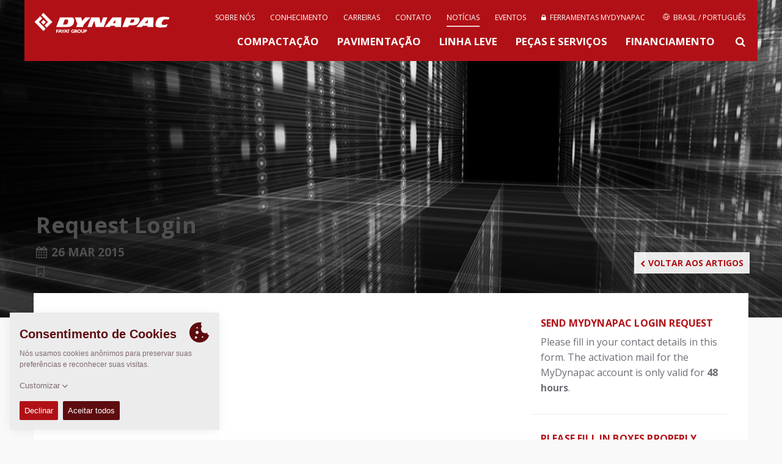

--- FILE ---
content_type: text/html; charset=UTF-8
request_url: https://dynapac.com/br-pt/news/request-login
body_size: 8334
content:

  





<!doctype html>
<html class="no-js" lang="br-pt">
<head>

	<meta charset="utf-8" />
	<meta name="google-site-verification" content="XtPvMddvur7uE3qLsf2Ia-Op31HsGlZgqLP9WtL8Plc" />
	<meta name="viewport" content="width=device-width, initial-scale=1.0" />
	<meta http-equiv="X-UA-Compatible" content="IE=edge">
	<meta name="generator" content="www.but.be" />
	<meta name="lang" content="br-pt" />
	<meta property="lang" content="br-pt" />
	<meta name="yandex-verification" content="32a2498c179decec" />


	 
		<title>Request Login • Dynapac - Fayat Group</title>
	 




	<meta name="keywords" content="soil compactors, soil rollers, single drum rollers, single drum soil compactors, asphalt rollers, asphalt compactors, pavers, planers, cold planers, rammers, tampers, forward plates, forward plate compactors, milling machines, asphalt finisher" />

	<link rel="stylesheet" href="/assets/css/normalize.css">
	<link rel="stylesheet" href="//maxcdn.bootstrapcdn.com/font-awesome/4.2.0/css/font-awesome.min.css">
	<link rel="stylesheet" href="/assets/css/foundation.css" />
	<link rel="stylesheet" href="/assets/css/flexslider.css"/>
	<link rel="stylesheet" href="/assets/css/lightbox.css"/>
	<!--<link rel="stylesheet" href="/assets/css/owl.carousel.css"/>-->


	<!-- START TAKEOVER-->
	 <link rel="stylesheet" href="/assets/take-over-assets/css/screen.css?2025"/>
	<!-- END TAKEOVER-->


	

		
			<link rel="alternate" hreflang="en" href="https://dynapac.com/en/news/request-login">
		
			<link rel="alternate" hreflang="es" href="https://dynapac.com/eu-es/news/request-login"><link rel="alternate" hreflang="fr" href="https://dynapac.com/eu-fr/news/request-login"><link rel="alternate" hreflang="de" href="https://dynapac.com/eu-de/news/request-login"><link rel="alternate" hreflang="it" href="https://dynapac.com/eu-it/news/request-login"><link rel="alternate" hreflang="no" href="https://dynapac.com/eu-no/news/request-login"><link rel="alternate" hreflang="pl" href="https://dynapac.com/eu-pl/news/request-login"><link rel="alternate" hreflang="sv" href="https://dynapac.com/eu-se/news/request-login">
		
			<link rel="alternate" hreflang="zh" href="https://dynapac.com/cn/news/request-login"><link rel="alternate" hreflang="en" href="https://dynapac.com/in-en/news/request-login">
		
			<link rel="alternate" hreflang="en" href="https://dynapac.com/us-en/news/request-login">
		
			
		
			<link rel="alternate" hreflang="ru" href="https://dynapac.com/ru/news/request-login">
		
			<link rel="alternate" hreflang="en" href="https://dynapac.com/au-en/news/request-login">
		

	



	
	


	<link rel="stylesheet" href="/assets/css/main.css?15" />
	<link rel="stylesheet" href="https://unpkg.com/simplebar@latest/dist/simplebar.css"/>
	<script src="https://unpkg.com/simplebar@latest/dist/simplebar.min.js"></script>


	<!--[if IE 9]>
	<link rel="stylesheet" type="text/css" href="/assets/css/ie9.css" />
	<![endif]-->

	<!--[if lt IE 9]>
	<link rel="stylesheet" type="text/css" href="/assets/css/ie8.css" />
	<![endif]-->

	<!--[if IE]>
	<link rel="stylesheet" type="text/css" href="/assets/css/ie-only.css" />
	<![endif]-->


	<!-- Facebook -->
	<meta property="og:site_name" content="Dynapac - Road Construction Equipment" />
	
		<meta property="og:title" content="Request Login" />
		<meta name="twitter:title" content="Request Login" />
		<meta name="description" content="Register for the My Dynapac section and start using the tools we are providing." />
		<meta property="og:description" content="Register for the My Dynapac section and start using the tools we are providing." />
		<meta name="twitter:description" content="Register for the My Dynapac section and start using the tools we are providing." />
	
	<meta property="og:url" content="https://dynapac.com/br-pt/news/request-login" />

	
		
	

	
	
	


	<!-- Twitter -->
	<meta name="twitter:card" content="summary" />

	<!-- Icons (Apple default iPhone icon 57x57px) -->
	<link rel="shortcut icon" href="https://dynapac.com/assets/images/css/icon/favicon.ico?2" />
	<link rel="apple-touch-icon" href="https://dynapac.com/assets/images/css/icon/apple-touch-icon.png?2" />
	<link rel="apple-touch-icon" href="https://dynapac.com/assets/images/css/icon/apple-touch-icon-72x72.png?2" sizes="72x72" />
	<link rel="apple-touch-icon" href="https://dynapac.com/assets/images/css/icon/apple-touch-icon-114x114.png?2" sizes="114x114" />

	<script src="/assets/js/vendor/modernizr.js"></script>
	<script src="/assets/js/vendor/respond.js"></script>
	<!--[if lt IE 9]>
	<script src="//cdnjs.cloudflare.com/ajax/libs/html5shiv/3.6.2/html5shiv.js"></script>
	<script src="//s3.amazonaws.com/nwapi/nwmatcher/nwmatcher-1.2.5-min.js"></script>
	<script src="//html5base.googlecode.com/svn-history/r38/trunk/js/selectivizr-1.0.3b.js"></script>
	<![endif]-->

	

</head>

<body class="news">



<!-- Mobile Menu -->
<div class="mobile-menu">
	<nav class="nav-main">
		<div class="nav-container">

			<ul id="main-menu">
				<li><a href="https://dynapac.com/br-pt/" class="">INÍCIO</a></li>
				<li><a href="/br-pt/products/compaction"
							   class="">Compactação
</a>
						</li><li><a href="/br-pt/products/paving"
							   class="">PAVIMENTAÇÃO
</a>
						</li><li><a href="/br-pt/products/light-equipment"
							   class="">Linha Leve
</a>
						</li><li><a href="/br-pt/products/service"
							   class="">PEÇAS E SERVIÇOS
</a>
						</li><li><a href="/br-pt/financing"
							   class="">Financiamento
</a>
						</li>
				<li>
					<a href="/br-pt/about-us"
					   class="">
					 
					About Us
					</a>
				</li><li>
					<a href="/br-pt/applications-redirect"
					   class="">
					 
					Knowledge
					</a>
				</li><li>
					<a href="/br-pt/careers"
					   class="">
					 
					Careers
					</a>
				</li><li>
					<a href="/br-pt/contact"
					   class="">
					 
					Contact
					</a>
				</li><li>
					<a href="/br-pt/news"
					   class="active-menu">
					 
					Newsfeed
					</a>
				</li><li>
					<a href="/br-pt/events"
					   class="">
					 
					Events
					</a>
				</li><li>
					<a href="/br-pt/my-dynapac/tools"
					   class="">
					
						
						
						<i class="menu-icon fa fa-lock"></i>
						
						
					
					My Dynapac
					</a>
				</li>
				
				<li class="mobile-lang-switch">
					<a href="#" class="search-button">
						<svg xmlns="http://www.w3.org/2000/svg" xmlns:xlink="http://www.w3.org/1999/xlink" version="1.1"
						     x="0px" y="0px" width="24px" height="24px"
						     style="width: 20px; height: 20px;" xml:space="preserve">
							<g>
								<path id="search-big" d="M18.853,17.438l-3.604-3.604c-0.075-0.075-0.166-0.127-0.267-0.156C15.621,12.781,16,11.686,16,10.5   C16,7.463,13.537,5,10.5,5S5,7.463,5,10.5S7.463,16,10.5,16c1.186,0,2.281-0.379,3.18-1.018c0.028,0.101,0.08,0.191,0.155,0.267   l3.604,3.604c0.301,0.301,0.858,0.227,1.249-0.165C19.079,18.297,19.153,17.739,18.853,17.438z M10.5,14C8.568,14,7,12.432,7,10.5   S8.568,7,10.5,7S14,8.568,14,10.5S12.432,14,10.5,14z"/>
							</g>
						</svg>
						Procurar
					</a>
				</li>
				<li class="mobile-lang-switch">
					<a href="#" data-reveal-id="region-modal">
						<svg class="secondary-menu__globe menu-icon" role="img"><use xmlns:xlink="http://www.w3.org/1999/xlink" xlink:href="/assets/images/svg_sprite.svg#icon_world"></use></svg>
						Brasil / Português
					</a>
				</li>
				
			</ul>
		</div>
	</nav>
</div>

<header class="container topheader">
	<div class="row topheader-bar">
		<!-- Logo -->
		<div class="logo">
			<a href="https://dynapac.com/br-pt/" alt="Homepage Dynapac" node_id="2" id="logolink"><h1 id="web-logo">Dynapac</h1></a>
			<!--<p style="color: rgb(251, 190, 21);font-size: 0.9rem; font-weight: bold;position: absolute;top: 77px;">ALPHA VERSION</p>-->
		</div>

		<!-- Mobile menu -->
		<a href="#" id="mobile-menu" class="button-nav-toggle"></a>

		<!-- Standard menu (top menu)-->
		<nav class="secondary-menu">

			
<ul><li>
						<a href="/br-pt/about-us"
						   class="">

						 
							Sobre nós

						</a>
					</li><li>
						<a href="/br-pt/applications-redirect"
						   class="">

						 
							Conhecimento

						</a>
					</li><li>
						<a href="/br-pt/careers"
						   class="">

						 
							Carreiras

						</a>
					</li><li>
						<a href="/br-pt/contact"
						   class="">

						 
							Contato

						</a>
					</li><li>
						<a href="/br-pt/news"
						   class="active-menu">

						 
							NOTÍCIAS

						</a>
					</li><li>
						<a href="/br-pt/events"
						   class="">

						 
							Eventos

						</a>
					</li><li>
						<a href="/br-pt/my-dynapac/tools"
						   class="">

						
							
							
							<i class="fa fa-lock"></i>&nbsp;
							
							
						
							Ferramentas MyDynapac

						</a>
					</li>
				


				
					<li>
						<a href="#" data-reveal-id="region-modal">
							<svg class="secondary-menu__globe" role="img"><use xmlns:xlink="http://www.w3.org/1999/xlink" xlink:href="/assets/images/svg_sprite.svg#icon_world"></use></svg>
							Brasil / Português
						</a>
					</li>
</ul>

		</nav>

		<nav class="menu" style="clear: both">
				<ul>
					<li>
							<a href="/br-pt/products/compaction"
							   class="">
								Compactação

							</a>
						</li><li>
							<a href="/br-pt/products/paving"
							   class="">
								PAVIMENTAÇÃO

							</a>
						</li><li>
							<a href="/br-pt/products/light-equipment"
							   class="">
								Linha Leve

							</a>
						</li><li>
							<a href="/br-pt/products/service"
							   class="">
								PEÇAS E SERVIÇOS

							</a>
						</li><li>
							<a href="/br-pt/financing"
							   class="">
								Financiamento

							</a>
						</li>
					<li><a href="#" class="search-button"><i class="fa fa-search"></i></a></li>
				</ul>
		</nav>

	</div>
	<div id="searchForm" class="row search-box">
		<a href="#" class="close-reveal-modal"><i class="fa fa-times"></i></a>
		<input type="search" name="keywords" id="keywords" value="" placeholder="Para buscar, comece a digitar...">
		<div class="search-tip">Mín. 3 caracteres requeridos.</div>
		<div id="search_results" style="box-shadow: none;border-top: #eaeaea 1px solid;">
			<div class="loading" style="text-align: center;"><img src="/assets/images/css/loading.gif" width="100" height="20" alt="loading"/></div>
		</div>
		<div class="sidebar-buttons search-buttons">
			<a href="request-login">
					<span style="white-space: nowrap;">Register for a MyDynapac account</span>
				</a><a href="/br-pt/my-dynapac/tools/dynadocweb-free">
					<span style="white-space: nowrap;">Looking for Operations &amp; Maintenance manuals?</span>
				</a>
		</div>
	</div>

	
	<!-- Language switcher -->

	<div id="region-modal" class="reveal-modal region-modal" data-reveal style="background-color: white;">
		<a href="#" class="close-reveal-modal region-box-close"><i class="fa fa-times"></i></a>
		<h3>Selecione sua região Dynapac de interesse</h3>
		<div class="large-12 columns" id="region-boxes">
			

				

					<div class="large-6 medium-6 columns region-box">
						<ul>
							<li class="region-box__name"><span>Global</span>
								<ul>
									<li ><a class="lang-choice" data-lang="en" href="https://dynapac.com/en"><img src="/assets/images/flags/en.gif" class="flag">

										Global / Inglês 

									</a></li>
								</ul>
							</li>
						</ul>
					</div>

				

					<div class="large-6 medium-6 columns region-box">
						<ul>
							<li class="region-box__name"><span>Europe</span>
								<ul>
									<li ><a class="lang-choice" data-lang="eu-es" href="https://dynapac.com/eu-es"><img src="/assets/images/flags/eu-es.gif" class="flag">

										Espanha / Espanhol 

									</a></li><li ><a class="lang-choice" data-lang="eu-fr" href="https://dynapac.com/eu-fr"><img src="/assets/images/flags/eu-fr.gif" class="flag">

										França / Francês 

									</a></li><li ><a class="lang-choice" data-lang="eu-de" href="https://dynapac.com/eu-de"><img src="/assets/images/flags/eu-de.gif" class="flag">

										Alemanha / Alemão 

									</a></li><li ><a class="lang-choice" data-lang="eu-it" href="https://dynapac.com/eu-it"><img src="/assets/images/flags/eu-it.gif" class="flag">

										Itália / Italiano 

									</a></li><li ><a class="lang-choice" data-lang="eu-no" href="https://dynapac.com/eu-no"><img src="/assets/images/flags/eu-no.gif" class="flag">

										Noruega / Norueguês 

									</a></li><li ><a class="lang-choice" data-lang="eu-pl" href="https://dynapac.com/eu-pl"><img src="/assets/images/flags/eu-pl.gif" class="flag">

										Polska / Polski 

									</a></li><li ><a class="lang-choice" data-lang="eu-se" href="https://dynapac.com/eu-se"><img src="/assets/images/flags/eu-se.gif" class="flag">

										Suécia / Suéco 

									</a></li>
								</ul>
							</li>
						</ul>
					</div>

				

					<div class="large-6 medium-6 columns region-box">
						<ul>
							<li class="region-box__name"><span>Asia</span>
								<ul>
									<li ><a class="lang-choice" data-lang="cn" href="https://dynapac.com/cn"><img src="/assets/images/flags/cn.gif" class="flag">

										China / Chinês 

									</a></li><li ><a class="lang-choice" data-lang="in-en" href="https://dynapac.com/in-en"><img src="/assets/images/flags/in-en.gif" class="flag">

										Índia / Inglês 

									</a></li>
								</ul>
							</li>
						</ul>
					</div>

				

					<div class="large-6 medium-6 columns region-box">
						<ul>
							<li class="region-box__name"><span>North America</span>
								<ul>
									<li ><a class="lang-choice" data-lang="us-en" href="https://dynapac.com/us-en"><img src="/assets/images/flags/us-en.gif" class="flag">

										EUA / Inglês 

									</a></li>
								</ul>
							</li>
						</ul>
					</div>

				

					<div class="large-6 medium-6 columns region-box">
						<ul>
							<li class="region-box__name"><span>South America</span>
								<ul>
									<li class="active-lang"><a class="lang-choice" data-lang="br-pt" href="https://dynapac.com/br-pt"><img src="/assets/images/flags/br-pt.gif" class="flag">

										Brasil / Português 

									</a></li>
								</ul>
							</li>
						</ul>
					</div>

				

					<div class="large-6 medium-6 columns region-box">
						<ul>
							<li class="region-box__name"><span>Russia</span>
								<ul>
									<li ><a class="lang-choice" data-lang="ru" href="https://dynapac.com/ru"><img src="/assets/images/flags/ru.gif" class="flag">

										Rússia / Russo 

									</a></li>
								</ul>
							</li>
						</ul>
					</div>

				

					<div class="large-6 medium-6 columns region-box">
						<ul>
							<li class="region-box__name"><span>Oceania</span>
								<ul>
									<li ><a class="lang-choice" data-lang="au-en" href="https://dynapac.com/au-en"><img src="/assets/images/flags/au-en.gif" class="flag">

										Austrália / Inglês 

									</a></li>
								</ul>
							</li>
						</ul>
					</div>

				

			
		</div>

		<div>Mais idiomas e regiões serão anunciados em breve!</div>
	</div>
	



</header>

<!-- TOP HEADER IMAGE -->

	<div class="container">

		<!--  -->
		<div class="header-image dark-overlay bg-cover"
		     style="background-image:
				url(''),
				url('/assets/images/uploads/hero/news-bg.jpg');
			background-position: center center">


			<div class="row self-end z-10">
				<div class="header-text-block" id="dark-text">



					
						<h2>Request Login</h2>
					

					
						<p class="news-date"><i class="fa fa-calendar" aria-hidden="true"></i>26 Mar 2015</p>
						<p class="news-category"><i class="fa fa-bookmark-o" aria-hidden="true"></i></p>
						
						 
						
								

					 


					

					







				</div>
			</div>
			
			<div class="back-to-overview z-10">
				<div class="row back-to-overview--iner">
					<a href="/br-pt/news"><i class="fa fa-chevron-left" aria-hidden="true"></i>Voltar aos artigos</a>
				</div>
			</div>
			

			
		</div>
	</div>

<div class="container body-wrapper">
  <div class="row home-product-container">

    

    <div class="large-12 medium-12 small-12 columns">
          <div class="large-12 columns intro-box no-padding">
            
            

<div class="large-8 medium-7 small-12 columns intro-box-inner">
                        


                    </div>

                    <div class="large-4 medium-5 columns intro-box-sidebar">
                        

<script>
	function youtubeCheckThumb(e) {
		var thumbnail = ["maxresdefault", "mqdefault", "sddefault", "hqdefault", "default"];
		var url = e.src;
		if (e.naturalWidth === 120 && e.naturalHeight === 90) {
			for (var i = 0, len = thumbnail.length - 1; i < len; i++) {
				if (url.indexOf(thumbnail[i]) > 0) {
					e.src = url.replace(thumbnail[i], thumbnail[i + 1]);
					break;
				}
			}
		}
	}
</script>

<div class="large-12 columns sidebar-widget text-widget">
					<h3 class="text-widget">Send MyDynapac login request</h3>
					<p>Please fill in your contact details in this form. The activation mail for the MyDynapac account is only valid for <b>48 hours</b>.</p>
					 
				</div><div class="large-12 columns sidebar-widget text-widget">
					<h3 class="text-widget">Please fill in boxes properly</h3>
					<p>In order to process your account request, we need you to fill in all content marked with <b>*</b></p>
					 
				</div><div class="large-12 columns sidebar-widget text-widget">
					<h3 class="text-widget">Message is optional</h3>
					<p>A message is not a requirement, but a good way to send a short notification to us. Maybe an idea on how to improve the site or a bug report?</p>
					 
				</div>
			

			

			 


			


			

			
				<div class="large-12 columns sidebar-widget sidebar-widget--social">
					<h3>Compartilhe esta página</h3>
					<a href="https://www.facebook.com/sharer/sharer.php?u=https://dynapac.com/br-pt/news/request-login?01192026619" target="_blank"><i class="fa fa-facebook-square"></i></a>
					<a href="https://www.linkedin.com/shareArticle?mini=true&url=https://dynapac.com/br-pt/news/request-login?01192026619&title=Request+Login&summary=.&source=" target="_blank"><i class="fa fa-linkedin-square"></i></a>
<!--					<a href="https://twitter.com/intent/tweet?text=Request+Login &hashtags=DYNAPACNEWS&url=https://dynapac.com/br-pt/news/request-login" target="_blank"><i class="fa fa-twitter-square"></i></a>-->
				</div>
                    </div>
          </div>
        </div>
      </div>

      <footer class="footer-wrapper">
	<div class="row footer">
		

		<div class="large-6 medium-6 columns footer-left">
			<p>&nbsp;</p>
			Direito Autoral &copy; 2026  - <a href="https://fayat.com/en" target="_blank">Fayat Group</a></div>
		<div class="large-6 medium-6 columns footer-right">

			
			<div class="social-wrapper">
				<p>Connect with us: </p>
				<a href="https://www.instagram.com/dynapac_america_latina" target="_blank"><i class="fa fa-instagram" aria-hidden="true"></i></a>
				<a href="https://www.facebook.com/DynapacBrasil" target="_blank"><i class="fa fa-facebook-square" aria-hidden="true"></i></a>
				<a href="https://www.linkedin.com/company/dynapac-brasil" target="_blank"><i class="fa fa-linkedin-square" aria-hidden="true"></i></a>
				<a href="http://youtube.com/@dynapaclatinoamerica-ofici9737" target="_blank"><i class="fa fa-youtube-play" aria-hidden="true"></i></a>
			</div>
			


			<ul class="footer-menu">

				<li><a href="https://dynapac.com/br-pt/terms-and-conditions" class="">
						
							Termos e Condições

						
					</a></li><li><a href="https://dynapac.com/br-pt/code-of-conduct" class="">
						
							Code of Conduct

						
					</a></li><li><a href="https://dynapac.com/br-pt/imprint" class="">
						
							Marca

						
					</a></li><li><a href="https://dynapac.com/br-pt/legal-statement" class="">
						
							Aviso legal

						
					</a></li><li><a href="https://dynapac.com/br-pt/privacy-policy" class="">
						
							Política de privacidade

						
					</a></li><li><a href="mailto:webmaster@dynapac.com" class="">
						
							<span class="webmaster">Webmaster</span>
						
					</a></li><li><a href="https://dynapac.com/br-pt/terms-and-conditions-data" class="">
						
							EU Data Act

						
					</a></li>
			</ul>
		</div>
	</div>
</footer>
    </div>

    <script>
	var lang = "br-pt";
</script>
<script src="/assets/js/vendor/jquery-1.11.3.min.js"></script>
<script src="/assets/js/foundation.min.js"></script>
<script src="/assets/js/vendor/svg4everybody.min.js"></script>
<script src="/assets/js/vendor/lightbox.min.js"></script>
<script src="/assets/js/vendor/placeholder.js"></script>
<script src="/assets/js/vendor/jquery.nstSlider.js"></script>
<script src="/assets/js/vendor/jquery.flexslider-min.js"></script>
<script src="/assets/js/vendor/owl.carousel.min.js"></script>
<script src="/assets/js/vendor/owl.carousel2.thumbs.min.js"></script>
<script src="/assets/js/vendor/rem.min.js"></script>
<script src="/assets/js/vendor/easyResponsiveTabs.js"></script>
<script src="/assets/js/vendor/jquery.fitvids.js"></script>
<script src="/assets/js/vendor/froogaloop.min.js"></script>
<script src="/assets/js/vendor/lightGallery.js"></script>
<script src="/assets/js/vendor/lg-video.js"></script>
<script src="https://cdnjs.cloudflare.com/ajax/libs/lightgallery/1.2.8/js/lg-fullscreen.js"></script>
<script src="/assets/js/vendor/jquery.resizeimagetoparent.min.js"></script>
<!--<script src="/assets/js/vendor/fastclick.js"></script>-->
<script src="/assets/js/vendor/remember.js"></script> 
<script src="/assets/js/vendor/format.min.js"></script>
<script src="/assets/js/vendor/store.min.js"></script>
<script src="/assets/js/vendor/polyfill.object-fit.min.js"></script>

<!-- Google tag (gtag.js) -->
<script async src="https://www.googletagmanager.com/gtag/js?id=G-30CCYR6SLB"></script>






<!--	cookie consent-->
<script src="https://unpkg.com/cookie-though@1.1.3"></script>
<script>
    // cookie consent
    var cookieThough = CookieThough.init({
        "policies": [
            {
                "id": "functional",
                "label": "Cookies Funcionais",
                "category": "essential",
                "description": "Cookies funcionais nos permitem guardar suas preferências, como seu idioma e região.",
            },
            {
                "id": "statistics",
                "label": "Cookies estátisticos.",
                "category": "statistics",
                "description": "Cookies estatísticos nos ajudam a entender como visitantes interagem com o website, coletando e reportando informações de forma anônima.",
            },
        ],
        "essentialLabel": "Sempre ativo",
        "permissionLabels": {
            "accept": "Aceitar",
            "acceptAll": "Aceitar todos",
            "decline": "Declinar"
        },
        "cookiePreferenceKey": "cookie-preferences",
        "header": {
            "title": "Consentimento de Cookies",
            "subTitle": "",
            "description": "Nós usamos cookies anônimos para preservar suas preferências e reconhecer suas visitas."
        },
        "cookiePolicy": {
            "url":"/" + lang + "/privacy-policy",
            "label":"Leia a declaração completa do cookie",
        },
        "customizeLabel": "Customizar"
    });

    //console.log("CookieThough:", CookieThough);
    setAnalytics(CookieThough.getPreferences().cookieOptions);

    CookieThough.onPreferencesChanged(function(prefs){
        /* prefs returns:
           [
                 {
                "id": "functional",
                "isEnabled": true
                 },
                 {
                "id": "statistics",
                "isEnabled": false
                 },
                 {
                "id": "social",
                "isEnabled": false
                 }
           ]
         */
        // console.log("prefs: ", prefs);
        setAnalytics(prefs.cookieOptions);

    });

    function setAnalytics(prefs) {
        var ga_id = 'UA-975718-12';
        if (prefs.find(p => p.id ==="statistics" && p.isEnabled)) {
            //console.log("analytics enabled");

            //OLD
            // (function(i,s,o,g,r,a,m){i['GoogleAnalyticsObject']=r;i[r]=i[r]||function(){
            //     (i[r].q=i[r].q||[]).push(arguments)},i[r].l=1*new Date();a=s.createElement(o),
            //     m=s.getElementsByTagName(o)[0];a.async=1;a.src=g;m.parentNode.insertBefore(a,m)
            // })(window,document,'script','//www.google-analytics.com/analytics.js','ga');
            //
            // ga('create', ga_id, 'auto');
            // ga('send', 'pageview');

            //GA4
            window.dataLayer = window.dataLayer || [];
            function gtag(){dataLayer.push(arguments);}
            gtag('js', new Date());

            gtag('config', 'G-30CCYR6SLB');



        } else {
            //remove analytics
            //console.log("analytics disabled");
            window['ga-disable-UA-' + ga_id] = true; // This blocks GA service

            var domainArr = location.host.split(".");
            var domain = domainArr.pop();
            domain = "." + domainArr.pop() + "." + domain;

            $.removeCookie('_ga', { path: '/', domain: domain });
            $.removeCookie('_gid', { path: '/', domain: domain });
            $.removeCookie('_gat', { path: '/', domain: domain });
        }
    }


</script>

<script>

	// Picture element HTML5 shiv
	document.createElement( "picture" );

	var site_url = "https://dynapac.com/br-pt/";
	var root_url = "https://dynapac.com/";
	var phrases = {
		there_was_an_error_try_again : "Ocorreu um erro. Tente novamente.",
		loading : "Carregando",
		dealer : "Distribuidor",
		head_office : "Escritório Central",
		more_details : "Mais detalhes",
		n_a : "N/A",
		webmaster : "Webmaster",
		all : "Todas",
		no_results_for : "Sem resultados para",
		compaction: "Compactação",
		paving: "PAVIMENTAÇÃO",
		"light-equipment": "Linha leve",
		service: "Serviços",
		news: "Notícias",
		careers: "Carreira",
		contact: "Contato",
		events: "Eventos",
        discontinued: "Interrompido"
	};

	var cv_pim_cultures = {"en":{"thousands_separator":",","decimal_separator":".","unit_system":"metric","region":"Global","pim_lang":"en","iso_lang_code":"en","lang_data_table":"en-GB","enabled":true},"me-en":{"thousands_separator":",","decimal_separator":".","unit_system":"metric","region":"Middle East","pim_lang":"me","iso_lang_code":"en","lang_data_table":"en-GB","enabled":false},"eu-en":{"thousands_separator":",","decimal_separator":".","unit_system":"metric","region":"Europe","pim_lang":"uk","iso_lang_code":"en","lang_data_table":"en-GB","enabled":false},"eu-es":{"thousands_separator":" ","decimal_separator":",","unit_system":"metric","region":"Europe","pim_lang":"es","iso_lang_code":"es","lang_data_table":"es-ES","enabled":true},"eu-fr":{"thousands_separator":" ","decimal_separator":",","unit_system":"metric","region":"Europe","pim_lang":"fr","iso_lang_code":"fr","lang_data_table":"fr-FR","enabled":true},"eu-de":{"thousands_separator":".","decimal_separator":",","unit_system":"metric","region":"Europe","pim_lang":"de","iso_lang_code":"de","lang_data_table":"de-DE","enabled":true},"eu-it":{"thousands_separator":" ","decimal_separator":",","unit_system":"metric","region":"Europe","pim_lang":"it","iso_lang_code":"it","lang_data_table":"it-IT","enabled":true},"eu-no":{"thousands_separator":" ","decimal_separator":",","unit_system":"metric","region":"Europe","pim_lang":"no","iso_lang_code":"no","lang_data_table":"no-NO","enabled":true},"eu-pl":{"thousands_separator":" ","decimal_separator":",","unit_system":"metric","region":"Europe","pim_lang":"pl","iso_lang_code":"pl","lang_data_table":"pl","enabled":true},"eu-se":{"thousands_separator":" ","decimal_separator":",","unit_system":"metric","region":"Europe","pim_lang":"se","iso_lang_code":"sv","lang_data_table":"sv-SE","enabled":true},"eu-sk":{"thousands_separator":" ","decimal_separator":",","unit_system":"metric","region":"Europe","pim_lang":"sk","iso_lang_code":"sk","lang_data_table":"sk","enabled":false},"eu-hr":{"thousands_separator":" ","decimal_separator":",","unit_system":"metric","region":"Europe","pim_lang":"hr","iso_lang_code":"hr","lang_data_table":"hr","enabled":false},"eu-pt":{"thousands_separator":" ","decimal_separator":",","unit_system":"metric","region":"Europe","pim_lang":"pt","iso_lang_code":"pt","lang_data_table":"pt","enabled":false},"eu-tr":{"thousands_separator":" ","decimal_separator":",","unit_system":"metric","region":"Europe","pim_lang":"tr","iso_lang_code":"tr","lang_data_table":"tr","enabled":false},"cn":{"thousands_separator":",","decimal_separator":".","unit_system":"metric","region":"Asia","pim_lang":"cn","iso_lang_code":"zh","lang_data_table":"zh","enabled":true},"in-en":{"thousands_separator":",","decimal_separator":".","unit_system":"metric","region":"Asia","pim_lang":"in","iso_lang_code":"en","lang_data_table":"en-GB","enabled":true},"us-en":{"thousands_separator":",","decimal_separator":".","unit_system":"imperial","region":"North America","pim_lang":"us","iso_lang_code":"en","lang_data_table":"en-GB","enabled":true},"ca-en":{"thousands_separator":",","decimal_separator":".","unit_system":"imperial","region":"Canada","pim_lang":"ca","iso_lang_code":"en","lang_data_table":"en-GB","enabled":false},"ca-fr":{"thousands_separator":",","decimal_separator":".","unit_system":"imperial","region":"Canada","pim_lang":"ca_fr","iso_lang_code":"fr","lang_data_table":"fr-FR","enabled":false},"br-pt":{"thousands_separator":" ","decimal_separator":".","unit_system":"metric","region":"South America","pim_lang":"br","iso_lang_code":"pt","lang_data_table":"pt-BR","enabled":true},"ru":{"thousands_separator":" ","decimal_separator":",","unit_system":"metric","region":"Russia","pim_lang":"ru","iso_lang_code":"ru","lang_data_table":"ru","enabled":true},"au-en":{"thousands_separator":",","decimal_separator":".","unit_system":"metric","region":"Oceania","pim_lang":"au","iso_lang_code":"en","lang_data_table":"en-GB","enabled":true}};

	//Yandex.Metrika counter
    if (lang == "ru") {(function(m,e,t,r,i,k,a){m[i]=m[i]||function(){(m[i].a=m[i].a||[]).push(arguments)};
            m[i].l=1*new Date();k=e.createElement(t),a=e.getElementsByTagName(t)[0],k.async=1,k.src=r,a.parentNode.insertBefore(k,a)})
        (window, document, "script", "https://mc.yandex.ru/metrika/tag.js", "ym");

        ym(73158595, "init", {
            clickmap:true,
            trackLinks:true,
            accurateTrackBounce:true,
            webvisor:true
        });

    }

</script>
<script src="/assets/js/vendor/picturefill.min.js" async></script>
<!--<script src="/assets/js/main.js?4019"></script>-->
<script src="/assets/js/main.js?11"></script>

<style>
    /*cookie consent*/
    .cookie-though {
        border-radius: 0;
        background-color: #ececec;

        --ct-primary-400: #5d0c0f;
        --ct-primary-300: #b11116;
        --ct-primary-200: #ffe0e0;
        --ct-primary-100: #c4c4c4;

        /* The colors used to style: customizationButton, headerDescription and cookiePolicy */
        --ct-text: #806b70;

        --ct-slider-enabled-primary: #982a2f;
        --ct-slider-enabled-secondary: #ffe0e0;

        /* The z-index you want the root container to have */
        --ct-z-index: 9999999;

        /* The padding of the modal and margin of the banner, toggleButton and customization */
        --ct-default-padding: 1rem ;
    }

</style>

    <script>
      $(document).foundation();
      $('input, textarea').placeholder();
    </script>
  </body>
  </html>